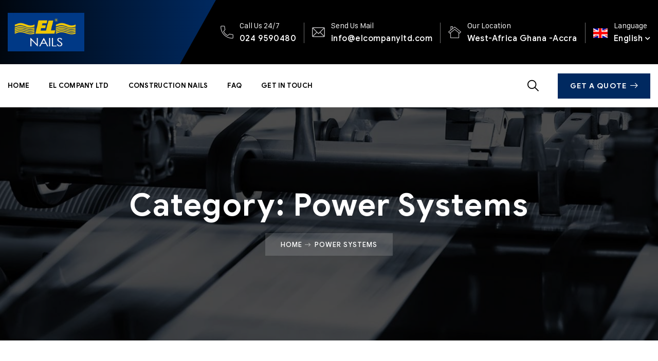

--- FILE ---
content_type: text/css
request_url: https://elcompanyltd.com/wp-content/themes/steeler/style.css?ver=6.9
body_size: 543
content:
/*
Theme Name: Steeler
Theme URI: http://demo.7iquid.net/steeler/
Author: 7iquid
Author URI: http://themeforest.net/user/7iquid
Description: Steeler is a WordPress theme exclusively built for manufacture, industry, factory, laboratory or construction company websites. The theme helps you to get your site up and running in less than minutes with the One Click Demo Importer. Create pages easily with the Drag & Drop Page Builder (Elementor Free) and fully responsive, retina ready and easy to customize.
Version: 1.2.1
License: ThemeForest
License URI: https://themeforest.net/licenses
Text Domain: steeler
Tags: elementor, factory, industrial, gas, chemical, company, construction, engineering, industry, laboratory, manufacture, mechanical, mining, oil, pharmaceutical, refinery, translation-ready
This theme, like WordPress, is licensed under the GPL.
Use it to make something cool, have fun, and share what you've learned with others.
*/

--- FILE ---
content_type: text/css
request_url: https://elcompanyltd.com/wp-content/uploads/elementor/css/post-46.css?ver=1685169634
body_size: 1771
content:
.elementor-46 .elementor-element.elementor-element-5337927e:not(.elementor-motion-effects-element-type-background), .elementor-46 .elementor-element.elementor-element-5337927e > .elementor-motion-effects-container > .elementor-motion-effects-layer{background-color:#001A70;background-image:url("https://elcompanyltd.com/wp-content/uploads/2020/04/footer_overlay.png");background-position:center right;background-repeat:no-repeat;}.elementor-46 .elementor-element.elementor-element-5337927e{transition:background 0.3s, border 0.3s, border-radius 0.3s, box-shadow 0.3s;padding:55px 0px 40px 0px;}.elementor-46 .elementor-element.elementor-element-5337927e > .elementor-background-overlay{transition:background 0.3s, border-radius 0.3s, opacity 0.3s;}.elementor-46 .elementor-element.elementor-element-531424d2{text-align:left;top:0px;}.elementor-46 .elementor-element.elementor-element-531424d2 > .elementor-widget-container{margin:0px 0px 0px 0px;}body:not(.rtl) .elementor-46 .elementor-element.elementor-element-531424d2{left:0px;}body.rtl .elementor-46 .elementor-element.elementor-element-531424d2{right:0px;}.elementor-46 .elementor-element.elementor-element-2bcfa740{text-align:left;color:#FFFFFF;font-size:15px;}.elementor-46 .elementor-element.elementor-element-2bcfa740 > .elementor-widget-container{margin:28px 0px 0px 0px;}.elementor-46 .elementor-element.elementor-element-e6b8a26{--grid-template-columns:repeat(0, auto);--icon-size:16px;--grid-column-gap:0px;--grid-row-gap:0px;}.elementor-46 .elementor-element.elementor-element-e6b8a26 .elementor-widget-container{text-align:left;}.elementor-46 .elementor-element.elementor-element-e6b8a26 .elementor-social-icon{background-color:#00000000;--icon-padding:1em;border-style:solid;border-width:1px 1px 1px 0px;border-color:#605F61;}.elementor-46 .elementor-element.elementor-element-e6b8a26 .elementor-social-icon i{color:#767577;}.elementor-46 .elementor-element.elementor-element-e6b8a26 .elementor-social-icon svg{fill:#767577;}.elementor-46 .elementor-element.elementor-element-e6b8a26 .elementor-social-icon:hover{background-color:#FFFFFF;border-color:#FFFFFF;}.elementor-46 .elementor-element.elementor-element-e6b8a26 .elementor-social-icon:hover i{color:#111111;}.elementor-46 .elementor-element.elementor-element-e6b8a26 .elementor-social-icon:hover svg{fill:#111111;}.elementor-46 .elementor-element.elementor-element-e6b8a26 > .elementor-widget-container{margin:28px 0px 0px 0px;border-style:solid;border-width:0px 0px 0px 1px;border-color:#605F61;}.elementor-46 .elementor-element.elementor-element-16b23ed .custom-heading{color:#FFFFFF;font-size:20px;}.elementor-46 .elementor-element.elementor-element-16b23ed > .elementor-widget-container{margin:5px 0px 0px 0px;}.elementor-46 .elementor-element.elementor-element-d48f036.elementor-view-stacked .elementor-icon{background-color:#767577;}.elementor-46 .elementor-element.elementor-element-d48f036.elementor-view-framed .elementor-icon, .elementor-46 .elementor-element.elementor-element-d48f036.elementor-view-default .elementor-icon{fill:#767577;color:#767577;border-color:#767577;}.elementor-46 .elementor-element.elementor-element-d48f036{--icon-box-icon-margin:11px;}.elementor-46 .elementor-element.elementor-element-d48f036 .elementor-icon{font-size:19px;}.elementor-46 .elementor-element.elementor-element-d48f036 .elementor-icon-box-title{color:#EDEDED;}.elementor-46 .elementor-element.elementor-element-d48f036 .elementor-icon-box-title, .elementor-46 .elementor-element.elementor-element-d48f036 .elementor-icon-box-title a{font-size:15px;font-weight:400;line-height:24px;}.elementor-46 .elementor-element.elementor-element-d48f036 .elementor-icon-box-description{color:#EDEDED;font-size:15px;font-weight:500;line-height:24px;}.elementor-46 .elementor-element.elementor-element-d48f036 > .elementor-widget-container{margin:27px 0px 0px 0px;}.elementor-46 .elementor-element.elementor-element-c3c6108.elementor-view-stacked .elementor-icon{background-color:#767577;}.elementor-46 .elementor-element.elementor-element-c3c6108.elementor-view-framed .elementor-icon, .elementor-46 .elementor-element.elementor-element-c3c6108.elementor-view-default .elementor-icon{fill:#767577;color:#767577;border-color:#767577;}.elementor-46 .elementor-element.elementor-element-c3c6108{--icon-box-icon-margin:11px;}.elementor-46 .elementor-element.elementor-element-c3c6108 .elementor-icon{font-size:19px;}.elementor-46 .elementor-element.elementor-element-c3c6108 .elementor-icon-box-title{color:#EDEDED;}.elementor-46 .elementor-element.elementor-element-c3c6108 .elementor-icon-box-title, .elementor-46 .elementor-element.elementor-element-c3c6108 .elementor-icon-box-title a{font-family:"Roboto", Sans-serif;font-size:15px;font-weight:400;line-height:24px;}.elementor-46 .elementor-element.elementor-element-c3c6108 .elementor-icon-box-description{color:#EDEDED;font-size:15px;font-weight:400;line-height:24px;}.elementor-46 .elementor-element.elementor-element-c3c6108 > .elementor-widget-container{margin:12px 0px 0px 0px;}.elementor-46 .elementor-element.elementor-element-f4c9d8f.elementor-view-stacked .elementor-icon{background-color:#767577;}.elementor-46 .elementor-element.elementor-element-f4c9d8f.elementor-view-framed .elementor-icon, .elementor-46 .elementor-element.elementor-element-f4c9d8f.elementor-view-default .elementor-icon{fill:#767577;color:#767577;border-color:#767577;}.elementor-46 .elementor-element.elementor-element-f4c9d8f{--icon-box-icon-margin:11px;}.elementor-46 .elementor-element.elementor-element-f4c9d8f .elementor-icon{font-size:19px;}.elementor-46 .elementor-element.elementor-element-f4c9d8f .elementor-icon-box-title{color:#EDEDED;}.elementor-46 .elementor-element.elementor-element-f4c9d8f .elementor-icon-box-title, .elementor-46 .elementor-element.elementor-element-f4c9d8f .elementor-icon-box-title a{font-family:"Roboto", Sans-serif;font-size:15px;font-weight:400;line-height:24px;}.elementor-46 .elementor-element.elementor-element-f4c9d8f .elementor-icon-box-description{color:#EDEDED;font-size:15px;font-weight:500;line-height:24px;}.elementor-46 .elementor-element.elementor-element-f4c9d8f > .elementor-widget-container{margin:12px 0px 0px 0px;}.elementor-46 .elementor-element.elementor-element-9b677cb .custom-heading{color:#FFFFFF;font-size:20px;}.elementor-46 .elementor-element.elementor-element-9b677cb > .elementor-widget-container{margin:5px 0px 0px 0px;}.elementor-46 .elementor-element.elementor-element-6a1a6dc .cms-navigation-menu ul.menu li a{color:#EDEDED !important;}.elementor-46 .elementor-element.elementor-element-6a1a6dc .cms-navigation-menu ul.menu li a:hover, .elementor-46 .elementor-element.elementor-element-6a1a6dc .cms-navigation-menu ul.menu li.current_page_item > a{color:#EDEDED !important;}.elementor-46 .elementor-element.elementor-element-6a1a6dc .cms-navigation-menu ul.menu li:hover:before{background-color:#EDEDED !important;}.elementor-46 .elementor-element.elementor-element-6a1a6dc > .elementor-widget-container{margin:26px 0px 0px 0px;}.elementor-46 .elementor-element.elementor-element-2f429bb .custom-heading{color:#FFFFFF;font-size:20px;}.elementor-46 .elementor-element.elementor-element-2f429bb > .elementor-widget-container{margin:5px 0px 0px 0px;}.elementor-46 .elementor-element.elementor-element-b771d32{text-align:left;color:#EDEDED;font-size:15px;}.elementor-46 .elementor-element.elementor-element-b771d32 > .elementor-widget-container{margin:26px 0px 0px 0px;}.elementor-46 .elementor-element.elementor-element-45183a22 > .elementor-widget-container{margin:19px 0px 0px 0px;}.elementor-46 .elementor-element.elementor-element-e5b53b0{text-align:left;color:#EDEDED;font-size:15px;}.elementor-46 .elementor-element.elementor-element-e5b53b0 > .elementor-widget-container{margin:17px 0px 0px 0px;}.elementor-46 .elementor-element.elementor-element-117b2c34:not(.elementor-motion-effects-element-type-background), .elementor-46 .elementor-element.elementor-element-117b2c34 > .elementor-motion-effects-container > .elementor-motion-effects-layer{background-color:#001A70;}.elementor-46 .elementor-element.elementor-element-117b2c34{transition:background 0.3s, border 0.3s, border-radius 0.3s, box-shadow 0.3s;padding:12px 0px 12px 0px;}.elementor-46 .elementor-element.elementor-element-117b2c34 > .elementor-background-overlay{transition:background 0.3s, border-radius 0.3s, opacity 0.3s;}.elementor-bc-flex-widget .elementor-46 .elementor-element.elementor-element-3b604ec7.elementor-column .elementor-widget-wrap{align-items:center;}.elementor-46 .elementor-element.elementor-element-3b604ec7.elementor-column.elementor-element[data-element_type="column"] > .elementor-widget-wrap.elementor-element-populated{align-content:center;align-items:center;}.elementor-46 .elementor-element.elementor-element-6d5f7ba5{color:#EDEDED;font-size:16px;}.elementor-bc-flex-widget .elementor-46 .elementor-element.elementor-element-7f9bb401.elementor-column .elementor-widget-wrap{align-items:center;}.elementor-46 .elementor-element.elementor-element-7f9bb401.elementor-column.elementor-element[data-element_type="column"] > .elementor-widget-wrap.elementor-element-populated{align-content:center;align-items:center;}.elementor-46 .elementor-element.elementor-element-b969ff7 .elementor-icon-list-items:not(.elementor-inline-items) .elementor-icon-list-item:not(:last-child){padding-bottom:calc(10px/2);}.elementor-46 .elementor-element.elementor-element-b969ff7 .elementor-icon-list-items:not(.elementor-inline-items) .elementor-icon-list-item:not(:first-child){margin-top:calc(10px/2);}.elementor-46 .elementor-element.elementor-element-b969ff7 .elementor-icon-list-items.elementor-inline-items .elementor-icon-list-item{margin-right:calc(10px/2);margin-left:calc(10px/2);}.elementor-46 .elementor-element.elementor-element-b969ff7 .elementor-icon-list-items.elementor-inline-items{margin-right:calc(-10px/2);margin-left:calc(-10px/2);}body.rtl .elementor-46 .elementor-element.elementor-element-b969ff7 .elementor-icon-list-items.elementor-inline-items .elementor-icon-list-item:after{left:calc(-10px/2);}body:not(.rtl) .elementor-46 .elementor-element.elementor-element-b969ff7 .elementor-icon-list-items.elementor-inline-items .elementor-icon-list-item:after{right:calc(-10px/2);}.elementor-46 .elementor-element.elementor-element-b969ff7 .elementor-icon-list-icon i{color:#EDEDED;transition:color 0.3s;}.elementor-46 .elementor-element.elementor-element-b969ff7 .elementor-icon-list-icon svg{fill:#EDEDED;transition:fill 0.3s;}.elementor-46 .elementor-element.elementor-element-b969ff7{--e-icon-list-icon-size:6px;--e-icon-list-icon-align:left;--e-icon-list-icon-margin:0 calc(var(--e-icon-list-icon-size, 1em) * 0.25) 0 0;--icon-vertical-offset:0px;}.elementor-46 .elementor-element.elementor-element-b969ff7 .elementor-icon-list-icon{padding-right:5px;}.elementor-46 .elementor-element.elementor-element-b969ff7 .elementor-icon-list-item > .elementor-icon-list-text, .elementor-46 .elementor-element.elementor-element-b969ff7 .elementor-icon-list-item > a{font-size:16px;font-weight:400;line-height:1.1em;}.elementor-46 .elementor-element.elementor-element-b969ff7 .elementor-icon-list-text{color:#EDEDED;transition:color 0.3s;}@media(min-width:768px){.elementor-46 .elementor-element.elementor-element-3b604ec7{width:60%;}.elementor-46 .elementor-element.elementor-element-7f9bb401{width:40%;}}@media(max-width:1024px){.elementor-46 .elementor-element.elementor-element-5337927e:not(.elementor-motion-effects-element-type-background), .elementor-46 .elementor-element.elementor-element-5337927e > .elementor-motion-effects-container > .elementor-motion-effects-layer{background-position:center center;background-size:cover;}.elementor-46 .elementor-element.elementor-element-45c11b72 > .elementor-element-populated{margin:20px 0px 0px 0px;--e-column-margin-right:0px;--e-column-margin-left:0px;}.elementor-46 .elementor-element.elementor-element-493dcc62 > .elementor-element-populated{margin:10px 0px 0px 0px;--e-column-margin-right:0px;--e-column-margin-left:0px;}.elementor-46 .elementor-element.elementor-element-49309c01 > .elementor-element-populated{margin:10px 0px 0px 0px;--e-column-margin-right:0px;--e-column-margin-left:0px;}.elementor-46 .elementor-element.elementor-element-b969ff7 .elementor-icon-list-item > .elementor-icon-list-text, .elementor-46 .elementor-element.elementor-element-b969ff7 .elementor-icon-list-item > a{line-height:24px;}}@media(max-width:767px){.elementor-46 .elementor-element.elementor-element-5337927e:not(.elementor-motion-effects-element-type-background), .elementor-46 .elementor-element.elementor-element-5337927e > .elementor-motion-effects-container > .elementor-motion-effects-layer{background-position:center center;background-repeat:no-repeat;background-size:cover;}.elementor-46 .elementor-element.elementor-element-531424d2{text-align:left;}.elementor-46 .elementor-element.elementor-element-2bcfa740{text-align:left;}.elementor-46 .elementor-element.elementor-element-45c11b72 > .elementor-element-populated{margin:10px 0px 0px 0px;--e-column-margin-right:0px;--e-column-margin-left:0px;}.elementor-46 .elementor-element.elementor-element-d48f036{--icon-box-icon-margin:0px;}.elementor-46 .elementor-element.elementor-element-d48f036 .elementor-icon{font-size:25px;}.elementor-46 .elementor-element.elementor-element-d48f036 .elementor-icon-box-wrapper{text-align:left;}.elementor-46 .elementor-element.elementor-element-d48f036 > .elementor-widget-container{margin:25px 0px 0px 0px;}.elementor-46 .elementor-element.elementor-element-c3c6108{--icon-box-icon-margin:0px;}.elementor-46 .elementor-element.elementor-element-c3c6108 .elementor-icon{font-size:25px;}.elementor-46 .elementor-element.elementor-element-c3c6108 .elementor-icon-box-wrapper{text-align:left;}.elementor-46 .elementor-element.elementor-element-c3c6108 > .elementor-widget-container{margin:20px 0px 0px 0px;}.elementor-46 .elementor-element.elementor-element-f4c9d8f{--icon-box-icon-margin:0px;}.elementor-46 .elementor-element.elementor-element-f4c9d8f .elementor-icon{font-size:25px;}.elementor-46 .elementor-element.elementor-element-f4c9d8f .elementor-icon-box-wrapper{text-align:left;}.elementor-46 .elementor-element.elementor-element-f4c9d8f > .elementor-widget-container{margin:20px 0px 0px 0px;}.elementor-46 .elementor-element.elementor-element-493dcc62 > .elementor-element-populated{margin:10px 0px 0px 0px;--e-column-margin-right:0px;--e-column-margin-left:0px;}.elementor-46 .elementor-element.elementor-element-49309c01 > .elementor-element-populated{margin:10px 0px 0px 0px;--e-column-margin-right:0px;--e-column-margin-left:0px;}.elementor-46 .elementor-element.elementor-element-b771d32{text-align:left;}.elementor-46 .elementor-element.elementor-element-e5b53b0{text-align:left;}.elementor-46 .elementor-element.elementor-element-117b2c34{padding:20px 0px 20px 0px;}.elementor-46 .elementor-element.elementor-element-6d5f7ba5{text-align:left;font-size:15px;letter-spacing:-0.3px;}.elementor-46 .elementor-element.elementor-element-7f9bb401 > .elementor-element-populated{margin:-20px 0px 0px 0px;--e-column-margin-right:0px;--e-column-margin-left:0px;}.elementor-46 .elementor-element.elementor-element-b969ff7 .elementor-icon-list-item > .elementor-icon-list-text, .elementor-46 .elementor-element.elementor-element-b969ff7 .elementor-icon-list-item > a{font-size:15px;letter-spacing:-0.3px;}}@media(max-width:1024px) and (min-width:768px){.elementor-46 .elementor-element.elementor-element-7f00580c{width:50%;}.elementor-46 .elementor-element.elementor-element-45c11b72{width:50%;}.elementor-46 .elementor-element.elementor-element-493dcc62{width:50%;}.elementor-46 .elementor-element.elementor-element-49309c01{width:50%;}.elementor-46 .elementor-element.elementor-element-3b604ec7{width:100%;}.elementor-46 .elementor-element.elementor-element-7f9bb401{width:100%;}}

--- FILE ---
content_type: application/x-javascript
request_url: https://elcompanyltd.com/wp-content/themes/steeler/assets/js/main.js?ver=1.2.1
body_size: 4303
content:
;(function ($) {

    "use strict";

    /* ===================
     Page reload
     ===================== */
    var scroll_top;
    var window_height;
    var window_width;
    var scroll_status = '';
    var lastScrollTop = 0;
    $(window).on('load', function () {
        $(".cms-loader").fadeOut("slow");
        window_width = $(window).width();
        theme_col_offset();
        steeler_header_sticky();
        steeler_scroll_to_top();
        disable_wow_scrollup();
        wowInit();
    });
    $(window).on('resize', function () {
        window_width = $(window).width();
        theme_col_offset();
    });
    $(window).on('scroll', function () {
        scroll_top = $(window).scrollTop();
        window_height = $(window).height();
        window_width = $(window).width();
        if (scroll_top < lastScrollTop) {
            scroll_status = 'up';
        } else {
            scroll_status = 'down';
        }
        lastScrollTop = scroll_top;
        steeler_header_sticky();
        steeler_scroll_to_top();
    });

    $.sep_grid_refresh = function (){
        $('.cms-grid-masonry').each(function () {
            var iso = new Isotope(this, {
                itemSelector: '.grid-item',
                percentPosition: true,
                masonry: {
                    columnWidth: '.grid-sizer',
                },
                containerStyle: null,
                stagger: 30,
                sortBy : 'name',
            });

            var filtersElem = $(this).parent().find('.grid-filter-wrap');
            filtersElem.on('click', function (event) {
                var filterValue = event.target.getAttribute('data-filter');
                iso.arrange({filter: filterValue});
            });

            var filterItem = $(this).parent().find('.filter-item');
            filterItem.on('click', function (e) {
                filterItem.removeClass('active');
                $(this).addClass('active');
            });

            var filtersSelect = $(this).parent().find('.select-filter-wrap');
            filtersSelect.change(function() {
                var filters = $(this).val();
                iso.arrange({filter: filters});
            });

            var orderSelect = $(this).parent().find('.select-order-wrap');
            orderSelect.change(function() {
                var e_order = $(this).val();
                if(e_order == 'asc') {
                    iso.arrange({sortAscending: false});
                }
                if(e_order == 'des') {
                    iso.arrange({sortAscending: true});
                }
            });

        });
    }

    $(document).on('click', '.h-btn-search', function () {
        $('.cms-modal-search').addClass('open');
        setTimeout(function(){
            $('.cms-modal-search input[name="s"]').focus();
        },1000);
    });


    // load more
    $('.cms-grid').each(function () {
        var _this_wrap = $(this);
        var html_id = _this_wrap.attr('id');
        $(document).on('click', '.cms-load-more', function(){
            var loadmore = $(this).data('loadmore');
            var _this = $(this).parents(".cms-grid");
            var layout_type = _this.data('layout');
            loadmore.paged = parseInt(_this.data('start-page')) +1;
            var _this_click = $(this);
            _this_click.find('i').attr('class', 'fa fa-refresh fa-spin');
            $.ajax({
                url: main_data.ajax_url,
                type: 'POST',
                data: {
                    action: 'steeler_load_more_post_grid',
                    settings: loadmore
                }
            })
                .done(function (res) {
                    if(res.status == true) {
                        var html = $("<div></div>").html(res.data.html);
                        html.find(".grid-item").addClass("cms-animated");
                        html = html.html();
                        _this.find('.cms-grid-inner').append(html);
                        _this.data('start-page', res.data.paged);
                        if(layout_type == 'masonry'){
                            _this.imagesLoaded(function() {
                                $.sep_grid_refresh();
                            });
                        }
                        if(res.data.paged >= res.data.max){
                            _this_click.hide();
                        }
                    }
                })
                .fail(function (res) {
                    return false;
                })
                .always(function () {
                    _this_click.find('i').attr('class', 'i-hidden');
                    return false;
                });
        });
        // pagination
        $(document).on('click', '.cms-grid-pagination .ajax a.page-numbers', function(){
            var _this = $(this).parents(".cms-grid");
            var loadmore = _this.find(".cms-grid-pagination").data('loadmore');
            var query_vars = _this.find(".cms-grid-pagination").data('query');
            var layout_type = _this.data('layout');
            var paged = $(this).attr('href');
            paged = paged.replace('#', '');
            loadmore.paged = parseInt(paged);
            query_vars.paged = parseInt(paged);
            // reload pagination
            $.ajax({
                url: main_data.ajax_url,
                type: 'POST',
                data: {
                    action: 'steeler_get_pagination_html',
                    query_vars: query_vars
                }
            }).done(function (res) {
                if(res.status == true){
                    _this.find(".cms-grid-pagination").html(res.data.html);
                }
            }).fail(function (res) {
                return false;
            }).always(function () {
                return false;
            });
            // load post
            $.ajax({
                url: main_data.ajax_url,
                type: 'POST',
                data: {
                    action: 'steeler_load_more_post_grid',
                    settings: loadmore
                }
            }).done(function (res) {
                if(res.status == true){
                    _this.find('.cms-grid-inner .grid-item').remove();
                    _this.find('.cms-grid-inner').append(res.data.html);
                    _this.data('start-page', res.data.paged);
                    if(layout_type == 'masonry'){
                        _this.imagesLoaded(function() {
                            $.sep_grid_refresh();
                            $('html, body').animate({scrollTop: _this.offset().top - 200}, 'slow');
                        });
                    }
                }
            }).fail(function (res) {
                return false;
            }).always(function () {
                return false;
            });
            return false;
        });

    });

    $(document).ready(function () {

        /* =================
         Menu Dropdown
         =================== */
        var $menu = $('.main-navigation');
        $menu.find('.primary-menu li').each(function () {
            var $submenu = $(this).find('> ul.sub-menu');
            if ($submenu.length == 1) {
                $(this).hover(function () {
                    if ($submenu.offset().left + $submenu.width() > $(window).width()) {
                        $submenu.addClass('back');
                    } else if ($submenu.offset().left < 0) {
                        $submenu.addClass('back');
                    }
                }, function () {
                    $submenu.removeClass('back');
                });
            }
        });

        $('.sub-menu .current-menu-item').parents('.menu-item-has-children').addClass('current-menu-ancestor');
        /* =================
         Menu Mobile
         =================== */
        $("#main-menu-mobile .open-menu").on('click', function () {
            $(this).toggleClass('opened');
            $('.site-navigation').toggleClass('navigation-open');
        });

        /* ===================
         Search Toggle
         ===================== */
        $('.popup-contact-button').click(function (e) {
            e.preventDefault();
            $('.cms-modal-contact-form').removeClass('remove').toggleClass('open');
        });

        $('.cms-close').click(function (e) {
            e.preventDefault();
            $(this).parent().addClass('remove').removeClass('open');
            $(this).parents('.cms-widget-cart-wrap').removeClass('open');
            $(this).parents('.cms-modal').addClass('remove').removeClass('open');
            $(this).parents('#page').find('.site-overlay').removeClass('open');
        });

        /* ===================
         Slide Nav Toggle
         ===================== */
        $('.icon-slide-nav span').on('click',function(e){
            e.preventDefault();
            $('body').addClass('js_nav');
        });
        $('.cms-close-slide').on('click',function(e){
            e.preventDefault();
            $('body').removeClass('js_nav');
        });

        /* Video 16:9 */
        $('.entry-video iframe').each(function () {
            var v_width = $(this).width();

            v_width = v_width / (16 / 9);
            $(this).attr('height', v_width + 35);
        });
        /* Images Light Box - Gallery:True */
        $('.images-light-box').each(function () {
            $(this).magnificPopup({
                delegate: 'a.light-box',
                type: 'image',
                gallery: {
                    enabled: true
                },
                mainClass: 'mfp-fade',
            });
        });

        /* ====================
         Scroll To Top
         ====================== */
        $('.scroll-top').click(function () {
            $('html, body').animate({scrollTop: 0}, 800);
            return false;
        });

        /* =================
        Add Class
        =================== */
        $('.wpcf7-select').parent().addClass('wpcf7-menu');

        /* Select */
        $("select:not(.combobox)").each(function () {
            $(this).niceSelect();
        });

        /* Newsletter */
        $('.tnp-field-email').find(".tnp-email").each(function (ev) {
            var email_text = $(this).parents('.tnp-field-email').find("label").text();
            $(this).parents('.tnp-field-email').find("label").remove();
            if (!$(this).val() && email_text != "") {
                $(this).attr("placeholder", email_text);
            }
        });
        $('.tnp-field-firstname').find(".tnp-firstname").each(function (ev) {
            var firstname_text = $(this).parents('.tnp-field-firstname').find("label").text();
            $(this).parents('.tnp-field-firstname').find("label").remove();
            if (!$(this).val() && firstname_text != "") {
                $(this).attr("placeholder", firstname_text);
            }
        });
        $('.tnp-field-lastname').find(".tnp-lastname").each(function (ev) {
            var lastname_text = $(this).parents('.tnp-field-lastname').find("label").text();
            $(this).parents('.tnp-field-lastname').find("label").remove();
            if (!$(this).val() && lastname_text != "") {
                $(this).attr("placeholder", lastname_text);
            }
        });

        /* Mobile Menu */
        $('.main-navigation li.menu-item-has-children').append('<span class="main-menu-toggle"></span>');
        $('.main-menu-toggle').on('click', function () {
            $(this).parent().find('> .sub-menu').toggleClass('submenu-open');
            $(this).parent().find('> .sub-menu').slideToggle();
        });

        $(".cms-hidden-close, .cms-menu-close").on('click', function (e) {
            e.preventDefault();
            $(this).parent().removeClass('open');
            $(this).parents('.cms-hidden-sidebar').removeClass('open');
        });

        $(document).on('click', function (e) {
            if (e.target.className == 'cms-modal cms-modal-search open'){
                $('.cms-modal-search').removeClass('open');
            }
            if (e.target.className == 'cms-modal cms-modal-contact-form open'){
                $('.cms-modal-contact-form').removeClass('open');
            }
            if (e.target.className == 'cms-modal-close'){
                $(e.target).parents(".cms-modal").removeClass('open');
            }
            if (e.target.className == 'cms-hidden-sidebar open')
                $('.cms-hidden-sidebar').removeClass('open');
        });

    });

    /* =================
     Column Absolute
     =================== */
    function theme_col_offset() {
        var e_row_space_lg = ($('#content').width() - 1200) / 2;
        if (window_width > 1200) {
            $('body:not(.rtl) .col-offset-left > .elementor-column-wrap > .elementor-widget-wrap').css('padding-left', e_row_space_lg + 'px');
            $('body:not(.rtl) .col-offset-right > .elementor-column-wrap > .elementor-widget-wrap').css('padding-right', e_row_space_lg + 'px');

            $('.rtl .col-offset-left > .elementor-column-wrap > .elementor-widget-wrap').css('padding-right', e_row_space_lg + 'px');
            $('.rtl .col-offset-right > .elementor-column-wrap > .elementor-widget-wrap').css('padding-left', e_row_space_lg + 'px');
        }
    }

    function steeler_header_sticky() {
        var offsetTop = $('#site-header-wrap').outerHeight();
        var h_header = $('.fixed-height').outerHeight();
        var offsetTopAnimation = offsetTop + 200;
        if($('#site-header-wrap').hasClass('is-sticky')) {
            if (scroll_top > offsetTopAnimation) {
                $('#site-header').addClass('h-fixed');
            } else {
                $('#site-header').removeClass('h-fixed');
            }
        }
        if (window_width > 992) {
            $('.fixed-height').css({
                'height': h_header
            });
        }
    }

    /* Hidden Sidebar */
    $(".h-btn-sidebar").on('click', function (e) {
        e.preventDefault();
        $('.cms-hidden-sidebar').toggleClass('open');
    });

    /* Cart Sidebar */
    $(".h-btn-cart").on('click', function (e) {
        e.preventDefault();
        $('.cms-widget-cart-wrap').toggleClass('open');
        $('.cms-header-navigation').removeClass('navigation-open');
        $(this).parents('body').addClass('ov-hidden');
    });

    /* ====================
     Scroll To Top
     ====================== */
    function steeler_scroll_to_top() {
        if (scroll_top < window_height) {
            $('.scroll-top').addClass('off').removeClass('on');
        }
        if (scroll_top > window_height) {
            $('.scroll-top').addClass('on').removeClass('off');
        }
    }
    function disable_wow_scrollup() {
        var $window = $(window), scrolled = $window.scrollTop();
        $(".animate-time").each(function(index) {
            $(this).find('> .grid-item > .wow').each(function (index, obj) {
                var $this= $(this);
                var offsetTop = $this.outerHeight();
                if (offsetTop < scrolled ) {
                    $(this).removeClass('wow animated');
                }
            });
        });
    }

    function wowInit() {
        /* =================
         Animate Time
         =================== */
        $('.animate-time').each(function () {
            var eltime = 100;
            var elt_inner = $(this).children().length;
            var _elt = elt_inner - 1;
            $(this).find('> .grid-item > .wow').each(function (index, obj) {
                $(this).css('animation-delay', eltime + 'ms');
                if (_elt === index) {
                    eltime = 100;
                    _elt = _elt + elt_inner;
                } else {
                    eltime = eltime + 100;
                }
            });
        });

        var wow = new WOW(
            {
                boxClass:     'wow',      // animated element css class (default is wow)
                animateClass: 'animated', // animation css class (default is animated)
                offset:       0,          // distance to the element when triggering the animation (default is 0)
                mobile:       true,       // trigger animations on mobile devices (default is true)
                live:         true,       // act on asynchronously loaded content (default is true)
                callback:     function(box) {
                    // the callback is fired every time an animation is started
                    // the argument that is passed in is the DOM node being animated
                },
                scrollContainer: null,    // optional scroll container selector, otherwise use window,
                resetAnimation: true,     // reset animation on end (default is true)
            }
        );
        wow.init();
    }

    var theme = {
        init : function(){
            theme.hideWidgetMenuEmpty();
            theme.customProductSearchBtn();
            theme.cms_nav_carousel();
            theme.team_toggle_review();
            theme.videoPlay();
        },
        hideWidgetMenuEmpty : function(){
            /*----------widget_nav_menu-------------*/
            $(document).ready(function(){
                var $nav_menu = $('.widget_nav_menu');
                $nav_menu.find('li.menu-item > a').each(function () {
                    if ($(this).is(':empty')){
                        $(this).remove();
                    }
                });
            });
        },
        customProductSearchBtn : function(){
            var selector = $('form.woocommerce-product-search').find('button[type="submit"]');
            if (selector.length){
                selector.each(function (e) {
                    $(this).html('<i class="far fa-search"></i>');
                });
            }
        },
        cms_nav_carousel : function(){
            $('.cms-navigation-carousel').each(function () {
                var selector = $(this);
                var prev_btn = selector.find(".nav-prev");
                var next_btn = selector.find(".nav-next");
                var carousel_ids = selector.data('id');
                if (carousel_ids != "") {
                    var array_ids = carousel_ids.split(",").map(function(item) {
                        return item.trim();
                    });
                    array_ids.forEach(function (item, index) {
                        var c_id = "#" + item;
                        prev_btn.on('click', function() {
                            $(c_id).find(".cms-slick-carousel").slick('slickPrev');
                            $(c_id).find(".cms-slick-carousel").slick('slickSetOption', {
                                draggable: false,
                            }, true);
                        });
                        next_btn.on('click', function() {
                            $(c_id).find(".cms-slick-carousel").slick('slickNext');
                            $(c_id).find(".cms-slick-carousel").slick('slickSetOption', {
                                draggable: false,
                            }, true);
                        });
                    });
                }
            });
        },
        team_toggle_review : function(){
            $(document).on('click', '.team-info-wrap .review-title', function () {
                $(this).parent().find('.comment-respond').slideToggle(300);
            });
        },
        videoPlay : function(){
            $(document).ready(function(){
                $('a.video-play-button').magnificPopup({
                    type: 'iframe',
                    mainClass: 'mfp-fade',
                    removalDelay: 160,
                    preloader: false,
                    fixedContentPos: false
                });
            });
        },
    };
    theme.init();


})(jQuery);
